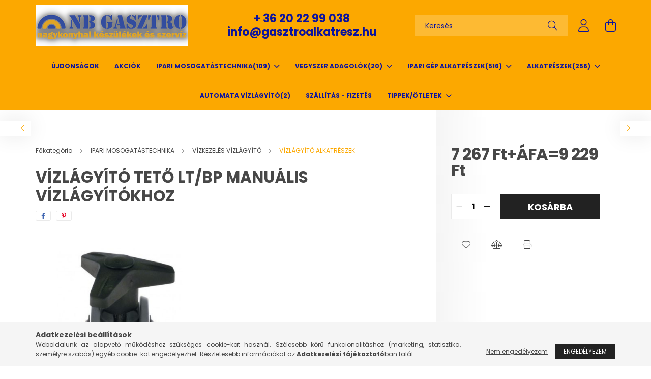

--- FILE ---
content_type: text/html; charset=UTF-8
request_url: https://nbgasztro.hu/spd/330805/Vizlagyito-teto-LT-BP-manualis-vizlagyitokhoz
body_size: 19502
content:
<!DOCTYPE html>
<html lang="hu">
<head>
    <meta charset="utf-8">
<meta name="description" content="Vízlágyító tető LT/BP manuális vízlágyítókhoz, NB Gasztro">
<meta name="robots" content="index, follow">
<meta http-equiv="X-UA-Compatible" content="IE=Edge">
<meta property="og:site_name" content="NB Gasztro" />
<meta property="og:title" content="Vízlágyító tető LT/BP manuális vízlágyítókhoz - NB Gasztro">
<meta property="og:description" content="Vízlágyító tető LT/BP manuális vízlágyítókhoz, NB Gasztro">
<meta property="og:type" content="product">
<meta property="og:url" content="https://nbgasztro.hu/spd/330805/Vizlagyito-teto-LT-BP-manualis-vizlagyitokhoz">
<meta property="og:image" content="https://nbgasztro.hu/img/32956/330805/330805.jpg">
<meta name="google-site-verification" content="XOadSyx3ihC4yp3Pzo-y9EfwmOIyu6HOW7yMC5OV6gE">
<meta name="theme-color" content="#1600bd">
<meta name="msapplication-TileColor" content="#1600bd">
<meta name="mobile-web-app-capable" content="yes">
<meta name="apple-mobile-web-app-capable" content="yes">
<meta name="MobileOptimized" content="320">
<meta name="HandheldFriendly" content="true">

<title>Vízlágyító tető LT/BP manuális vízlágyítókhoz - NB Gasztro</title>


<script>
var service_type="shop";
var shop_url_main="https://nbgasztro.hu";
var actual_lang="hu";
var money_len="0";
var money_thousend=" ";
var money_dec=",";
var shop_id=32956;
var unas_design_url="https:"+"/"+"/"+"nbgasztro.hu"+"/"+"!common_design"+"/"+"base"+"/"+"002103"+"/";
var unas_design_code='002103';
var unas_base_design_code='2100';
var unas_design_ver=4;
var unas_design_subver=4;
var unas_shop_url='https://nbgasztro.hu';
var responsive="yes";
var price_nullcut_disable=1;
var config_plus=new Array();
config_plus['cart_redirect']=1;
config_plus['money_type']='Ft';
config_plus['money_type_display']='Ft';
var lang_text=new Array();

var UNAS = UNAS || {};
UNAS.shop={"base_url":'https://nbgasztro.hu',"domain":'nbgasztro.hu',"username":'gasztroeszkozok.unas.hu',"id":32956,"lang":'hu',"currency_type":'Ft',"currency_code":'HUF',"currency_rate":'1',"currency_length":0,"base_currency_length":0,"canonical_url":'https://nbgasztro.hu/spd/330805/Vizlagyito-teto-LT-BP-manualis-vizlagyitokhoz'};
UNAS.design={"code":'002103',"page":'product_details'};
UNAS.api_auth="e148860ab4320e25588320d0010d478e";
UNAS.customer={"email":'',"id":0,"group_id":0,"without_registration":0};
UNAS.shop["category_id"]="244921";
UNAS.shop["sku"]="330805";
UNAS.shop["product_id"]="404030605";
UNAS.shop["only_private_customer_can_purchase"] = false;
 

UNAS.text = {
    "button_overlay_close": `Bezár`,
    "popup_window": `Felugró ablak`,
    "list": `lista`,
    "updating_in_progress": `frissítés folyamatban`,
    "updated": `frissítve`,
    "is_opened": `megnyitva`,
    "is_closed": `bezárva`,
    "deleted": `törölve`,
    "consent_granted": `hozzájárulás megadva`,
    "consent_rejected": `hozzájárulás elutasítva`,
    "field_is_incorrect": `mező hibás`,
    "error_title": `Hiba!`,
    "product_variants": `termék változatok`,
    "product_added_to_cart": `A termék a kosárba került`,
    "product_added_to_cart_with_qty_problem": `A termékből csak [qty_added_to_cart] [qty_unit] került kosárba`,
    "product_removed_from_cart": `A termék törölve a kosárból`,
    "reg_title_name": `Név`,
    "reg_title_company_name": `Cégnév`,
    "number_of_items_in_cart": `Kosárban lévő tételek száma`,
    "cart_is_empty": `A kosár üres`,
    "cart_updated": `A kosár frissült`
};


UNAS.text["delete_from_compare"]= `Törlés összehasonlításból`;
UNAS.text["comparison"]= `Összehasonlítás`;

UNAS.text["delete_from_favourites"]= `Törlés a kedvencek közül`;
UNAS.text["add_to_favourites"]= `Kedvencekhez`;






window.lazySizesConfig=window.lazySizesConfig || {};
window.lazySizesConfig.loadMode=1;
window.lazySizesConfig.loadHidden=false;

window.dataLayer = window.dataLayer || [];
function gtag(){dataLayer.push(arguments)};
gtag('js', new Date());
</script>

<script src="https://nbgasztro.hu/!common_packages/jquery/jquery-3.2.1.js?mod_time=1690980617"></script>
<script src="https://nbgasztro.hu/!common_packages/jquery/plugins/migrate/migrate.js?mod_time=1690980618"></script>
<script src="https://nbgasztro.hu/!common_packages/jquery/plugins/autocomplete/autocomplete.js?mod_time=1751445028"></script>
<script src="https://nbgasztro.hu/!common_packages/jquery/plugins/tools/overlay/overlay.js?mod_time=1759904162"></script>
<script src="https://nbgasztro.hu/!common_packages/jquery/plugins/tools/toolbox/toolbox.expose.js?mod_time=1725517055"></script>
<script src="https://nbgasztro.hu/!common_packages/jquery/plugins/lazysizes/lazysizes.min.js?mod_time=1690980618"></script>
<script src="https://nbgasztro.hu/!common_packages/jquery/plugins/lazysizes/plugins/bgset/ls.bgset.min.js?mod_time=1753261540"></script>
<script src="https://nbgasztro.hu/!common_packages/jquery/own/shop_common/exploded/common.js?mod_time=1764831094"></script>
<script src="https://nbgasztro.hu/!common_packages/jquery/own/shop_common/exploded/common_overlay.js?mod_time=1759904162"></script>
<script src="https://nbgasztro.hu/!common_packages/jquery/own/shop_common/exploded/common_shop_popup.js?mod_time=1759904162"></script>
<script src="https://nbgasztro.hu/!common_packages/jquery/own/shop_common/exploded/page_product_details.js?mod_time=1751445028"></script>
<script src="https://nbgasztro.hu/!common_packages/jquery/own/shop_common/exploded/function_favourites.js?mod_time=1725525526"></script>
<script src="https://nbgasztro.hu/!common_packages/jquery/own/shop_common/exploded/function_compare.js?mod_time=1751445028"></script>
<script src="https://nbgasztro.hu/!common_packages/jquery/own/shop_common/exploded/function_product_print.js?mod_time=1725525526"></script>
<script src="https://nbgasztro.hu/!common_packages/jquery/plugins/hoverintent/hoverintent.js?mod_time=1690980618"></script>
<script src="https://nbgasztro.hu/!common_packages/jquery/own/shop_tooltip/shop_tooltip.js?mod_time=1759904162"></script>
<script src="https://nbgasztro.hu/!common_packages/jquery/plugins/responsive_menu/responsive_menu-unas.js?mod_time=1690980618"></script>
<script src="https://nbgasztro.hu/!common_design/base/002100/main.js?mod_time=1759904162"></script>
<script src="https://nbgasztro.hu/!common_packages/jquery/plugins/flickity/v3/flickity.pkgd.min.js?mod_time=1759904162"></script>
<script src="https://nbgasztro.hu/!common_packages/jquery/plugins/toastr/toastr.min.js?mod_time=1690980618"></script>
<script src="https://nbgasztro.hu/!common_packages/jquery/plugins/tippy/popper-2.4.4.min.js?mod_time=1690980618"></script>
<script src="https://nbgasztro.hu/!common_packages/jquery/plugins/tippy/tippy-bundle.umd.min.js?mod_time=1690980618"></script>
<script src="https://nbgasztro.hu/!common_packages/jquery/plugins/photoswipe/photoswipe.min.js?mod_time=1690980618"></script>
<script src="https://nbgasztro.hu/!common_packages/jquery/plugins/photoswipe/photoswipe-ui-default.min.js?mod_time=1690980618"></script>

<link href="https://nbgasztro.hu/temp/shop_32956_234e99ee3b26d07fc08acc4f10b1e6d2.css?mod_time=1768913676" rel="stylesheet" type="text/css">

<link href="https://nbgasztro.hu/spd/330805/Vizlagyito-teto-LT-BP-manualis-vizlagyitokhoz" rel="canonical">
    <link id="favicon-32x32" rel="icon" type="image/png" href="https://nbgasztro.hu/!common_design/own/image/favicon_32x32.png" sizes="32x32">
    <link id="favicon-192x192" rel="icon" type="image/png" href="https://nbgasztro.hu/!common_design/own/image/favicon_192x192.png" sizes="192x192">
            <link rel="apple-touch-icon" href="https://nbgasztro.hu/!common_design/own/image/favicon_32x32.png" sizes="32x32">
        <link rel="apple-touch-icon" href="https://nbgasztro.hu/!common_design/own/image/favicon_192x192.png" sizes="192x192">
        <script>
        var google_consent=1;
    
        gtag('consent', 'default', {
           'ad_storage': 'denied',
           'ad_user_data': 'denied',
           'ad_personalization': 'denied',
           'analytics_storage': 'denied',
           'functionality_storage': 'denied',
           'personalization_storage': 'denied',
           'security_storage': 'granted'
        });

    
        gtag('consent', 'update', {
           'ad_storage': 'denied',
           'ad_user_data': 'denied',
           'ad_personalization': 'denied',
           'analytics_storage': 'denied',
           'functionality_storage': 'denied',
           'personalization_storage': 'denied',
           'security_storage': 'granted'
        });

        </script>
    	<script>
	/* <![CDATA[ */
	var omitformtags=["input", "textarea", "select"];
	omitformtags=omitformtags.join("|");
		
	function disableselect(e) {
		if (omitformtags.indexOf(e.target.tagName.toLowerCase())==-1) return false;
		if (omitformtags.indexOf(e.target.tagName.toLowerCase())==2) return false;
	}
		
	function reEnable() {
		return true;
	}
		
	if (typeof document.onselectstart!="undefined") {
		document.onselectstart=new Function ("return false");
	} else {
		document.onmousedown=disableselect;
		document.onmouseup=reEnable;
	}
	/* ]]> */
	</script>
	

    <meta content="width=device-width, initial-scale=1.0" name="viewport" />
    <link rel="preconnect" href="https://fonts.gstatic.com">
    <link rel="preload" href="https://fonts.googleapis.com/css2?family=Poppins:wght@400;700&display=swap" as="style" />
    <link rel="stylesheet" href="https://fonts.googleapis.com/css2?family=Poppins:wght@400;700&display=swap" media="print" onload="this.media='all'">
    <noscript>
        <link rel="stylesheet" href="https://fonts.googleapis.com/css2?family=Poppins:wght@400;700&display=swap" />
    </noscript>
    
    
    
    
    

    
    
    
            
        
        
        
        
        
    
    
</head>




<body class='design_ver4 design_subver1 design_subver2 design_subver3 design_subver4' id="ud_shop_artdet">
    <div id="fb-root"></div>
    <script>
        window.fbAsyncInit = function() {
            FB.init({
                xfbml            : true,
                version          : 'v22.0'
            });
        };
    </script>
    <script async defer crossorigin="anonymous" src="https://connect.facebook.net/hu_HU/sdk.js"></script>
    <div id="image_to_cart" style="display:none; position:absolute; z-index:100000;"></div>
<div class="overlay_common overlay_warning" id="overlay_cart_add"></div>
<script>$(document).ready(function(){ overlay_init("cart_add",{"onBeforeLoad":false}); });</script>
<div id="overlay_login_outer"></div>	
	<script>
	$(document).ready(function(){
	    var login_redir_init="";

		$("#overlay_login_outer").overlay({
			onBeforeLoad: function() {
                var login_redir_temp=login_redir_init;
                if (login_redir_act!="") {
                    login_redir_temp=login_redir_act;
                    login_redir_act="";
                }

									$.ajax({
						type: "GET",
						async: true,
						url: "https://nbgasztro.hu/shop_ajax/ajax_popup_login.php",
						data: {
							shop_id:"32956",
							lang_master:"hu",
                            login_redir:login_redir_temp,
							explicit:"ok",
							get_ajax:"1"
						},
						success: function(data){
							$("#overlay_login_outer").html(data);
							if (unas_design_ver >= 5) $("#overlay_login_outer").modal('show');
							$('#overlay_login1 input[name=shop_pass_login]').keypress(function(e) {
								var code = e.keyCode ? e.keyCode : e.which;
								if(code.toString() == 13) {		
									document.form_login_overlay.submit();		
								}	
							});	
						}
					});
								},
			top: 50,
			mask: {
	color: "#000000",
	loadSpeed: 200,
	maskId: "exposeMaskOverlay",
	opacity: 0.7
},
			closeOnClick: (config_plus['overlay_close_on_click_forced'] === 1),
			onClose: function(event, overlayIndex) {
				$("#login_redir").val("");
			},
			load: false
		});
		
			});
	function overlay_login() {
		$(document).ready(function(){
			$("#overlay_login_outer").overlay().load();
		});
	}
	function overlay_login_remind() {
        if (unas_design_ver >= 5) {
            $("#overlay_remind").overlay().load();
        } else {
            $(document).ready(function () {
                $("#overlay_login_outer").overlay().close();
                setTimeout('$("#overlay_remind").overlay().load();', 250);
            });
        }
	}

    var login_redir_act="";
    function overlay_login_redir(redir) {
        login_redir_act=redir;
        $("#overlay_login_outer").overlay().load();
    }
	</script>  
	<div class="overlay_common overlay_info" id="overlay_remind"></div>
<script>$(document).ready(function(){ overlay_init("remind",[]); });</script>

	<script>
    	function overlay_login_error_remind() {
		$(document).ready(function(){
			load_login=0;
			$("#overlay_error").overlay().close();
			setTimeout('$("#overlay_remind").overlay().load();', 250);	
		});
	}
	</script>  
	<div class="overlay_common overlay_info" id="overlay_newsletter"></div>
<script>$(document).ready(function(){ overlay_init("newsletter",[]); });</script>

<script>
function overlay_newsletter() {
    $(document).ready(function(){
        $("#overlay_newsletter").overlay().load();
    });
}
</script>
<div class="overlay_common overlay_error" id="overlay_script"></div>
<script>$(document).ready(function(){ overlay_init("script",[]); });</script>
    <script>
    $(document).ready(function() {
        $.ajax({
            type: "GET",
            url: "https://nbgasztro.hu/shop_ajax/ajax_stat.php",
            data: {master_shop_id:"32956",get_ajax:"1"}
        });
    });
    </script>
    

<div id="container" class="no-slideshow  page_shop_artdet_330805 filter-not-exists">
            <header class="header position-relative">
            
            <div class="header-inner">
                <div class="header-container container">
                    <div class="row gutters-5 flex-nowrap justify-content-center align-items-center">
                            <div id="header_logo_img" class="js-element logo col-auto flex-shrink-1 order-2 order-xl-1" data-element-name="header_logo">
        <div class="header_logo-img-container">
            <div class="header_logo-img-wrapper">
                                                            <a href="https://nbgasztro.hu/">                        <picture>
                                                                                    <img                                  width="300" height="80"
                                                                  src="https://nbgasztro.hu/!common_design/custom/gasztroeszkozok.unas.hu/element/layout_hu_header_logo-300x80_1_default.png?time=1700846845"
                                 srcset="https://nbgasztro.hu/!common_design/custom/gasztroeszkozok.unas.hu/element/layout_hu_header_logo-300x80_1_default.png?time=1700846845 1x"
                                 alt="NB Gasztro"/>
                        </picture>
                        </a>                                                </div>
        </div>
    </div>


                        <div class="header__left col-auto col-xl order-1 order-xl-2">
                            <div class="d-flex align-items-center justify-content-center">
                                <button type="button" class="hamburger__btn js-hamburger-btn dropdown--btn d-xl-none" id="hamburger__btn" aria-label="hamburger button" data-btn-for=".hamburger__dropdown">
                                    <span class="hamburger__btn-icon icon--hamburger"></span>
                                </button>
                                    <div class="js-element header_text_section_2 d-none d-xl-block" data-element-name="header_text_section_2">
        <div class="element__content ">
                            <div class="element__html slide-1"><p style="text-align: center;"><strong><span style="font-size: 22px;">+ 36 20 22 99 038</span></strong></p>
<p style="text-align: center;"><strong><span style="font-size: 22px;">info@gasztroalkatresz.hu</span></strong></p></div>
                    </div>
    </div>

                            </div>
                        </div>

                        <div class="header__right col col-xl-auto order-3 py-3 py-lg-5">
                            <div class="d-flex align-items-center justify-content-end">
                                
                                
                                <div class="search-open-btn d-block d-lg-none icon--search text-center" onclick="toggleSearch();"></div>
                                <div class="search__container">
                                    <div class="search-box position-relative ml-auto container px-0 browser-is-chrome" id="box_search_content">
    <form name="form_include_search" id="form_include_search" action="https://nbgasztro.hu/shop_search.php" method="get">
        <div class="box-search-group mb-0">
            <input data-stay-visible-breakpoint="992" name="search" id="box_search_input" value=""
                   aria-label="Keresés" pattern=".{3,100}" title="Hosszabb kereső kifejezést írjon be!" placeholder="Keresés"
                   type="text" maxlength="100" class="ac_input form-control js-search-input" autocomplete="off" required            >
            <div class="search-box__search-btn-outer input-group-append" title="Keresés">
                <button class="search-btn" aria-label="Keresés">
                    <span class="search-btn-icon icon--search"></span>
                </button>
            </div>
            <div class="search__loading">
                <div class="loading-spinner--small"></div>
            </div>
        </div>
        <div class="search-box__mask"></div>
    </form>
    <div class="ac_results"></div>
</div>
<script>
    $(document).ready(function(){
        $(document).on('smartSearchInputLoseFocus', function(){
            if ($('.js-search-smart-autocomplete').length>0) {
                setTimeout(function(){
                    let height = $(window).height() - ($('.js-search-smart-autocomplete').offset().top - $(window).scrollTop()) - 20;
                    $('.search-smart-autocomplete').css('max-height', height + 'px');
                }, 300);
            }
        });
    });
</script>



                                </div>
                                <div class="profil__container">
                                                <div class="profile">
            <button type="button" class="profile__btn js-profile-btn dropdown--btn" id="profile__btn" data-orders="https://nbgasztro.hu/shop_order_track.php" aria-label="profile button" data-btn-for=".profile__dropdown">
                <span class="profile__btn-icon icon--head"></span>
            </button>
        </div>
    
                                </div>
                                <div class="cart-box__container pr-3 pr-xl-0">
                                    <button class="cart-box__btn dropdown--btn" aria-label="cart button" type="button" data-btn-for=".cart-box__dropdown">
                                        <span class="cart-box__btn-icon icon--cart">
                                                <span id='box_cart_content' class='cart-box'>            </span>
                                        </span>
                                    </button>
                                </div>
                            </div>
                        </div>
                    </div>
                </div>
            </div>
                            <div class="header-menus d-none d-xl-block">
                    <div class="container text-center position-relative">
                        <ul class="main-menus d-none d-lg-flex justify-content-center text-left js-main-menus-content cat-menus level-0 plus-menus level-0" data-level="0">
                                <li class='cat-menu  is-spec-item js-cat-menu-new' data-id="new">

        <span class="cat-menu__name font-weight-bold">
                            <a class='cat-menu__link font-weight-bold' href='https://nbgasztro.hu/shop_artspec.php?artspec=2' >
                            Újdonságok            </a>
        </span>

            </li>
    <li class='cat-menu  is-spec-item js-cat-menu-akcio' data-id="akcio">

        <span class="cat-menu__name font-weight-bold">
                            <a class='cat-menu__link font-weight-bold' href='https://nbgasztro.hu/shop_artspec.php?artspec=1' >
                            Akciók            </a>
        </span>

            </li>
    <li class='cat-menu  has-child js-cat-menu-622875' data-id="622875">

        <span class="cat-menu__name font-weight-bold">
                            <a class='cat-menu__link font-weight-bold' href='https://nbgasztro.hu/sct/622875/IPARI-MOSOGATASTECHNIKA' >
                            IPARI MOSOGATÁSTECHNIKA<span class="cat-menu__count round-bracket-around">109</span>            </a>
        </span>

        			    <div class="cat-menu__sublist js-sublist level-1 ">
        <div class="sublist-inner js-sublist-inner ps__child--consume">
            <div class="cat-menu__sublist-inner d-flex">
                <div class="flex-grow-1">
                    <ul class="cat-menus level-1 row" data-level="cat-level-1">
                                                    <li class="col-2 mb-5 cat-menu has-child js-cat-menu-749457" data-id="749457">
                                <span class="cat-menu__name text-uppercase font-weight-bold" >
                                    <a class="cat-menu__link" href="https://nbgasztro.hu/ipari-poharmosogatogepek" >
                                    IPARI POHÁRMOSOGATÓGÉPEK
                                        <span class="cat-menu__count round-bracket-around">7</span>                                    </a>
                                </span>
                                                                        <div class="cat-menu__list level-2">
        <ul class="cat-menus level-2" data-level="cat-level-2">
                            <li class="cat-menu js-cat-menu-815268" data-id="815268">
                    <span class="cat-menu__name" >
                        <a class="cat-menu__link" href="https://nbgasztro.hu/ipari-poharmosogatogepek-40x40cm-kosarral" >                        40 X 40 CM KOSARÚ
                            <span class="cat-menu__count round-bracket-around">4</span>                        </a>                    </span>
                                    </li>
                            <li class="cat-menu js-cat-menu-125616" data-id="125616">
                    <span class="cat-menu__name" >
                        <a class="cat-menu__link" href="https://nbgasztro.hu/ipari-poharmosogatogepek-35x35cm-kosarral" >                        35 X 35 CM KOSARÚ
                            <span class="cat-menu__count round-bracket-around">3</span>                        </a>                    </span>
                                    </li>
                                </ul>
    </div>


                                                            </li>
                                                    <li class="col-2 mb-5 cat-menu js-cat-menu-745314" data-id="745314">
                                <span class="cat-menu__name text-uppercase font-weight-bold" >
                                    <a class="cat-menu__link" href="https://nbgasztro.hu/spl/745314/IPARI-TANYER-ES-POHARMOSOGATOGEPEK" >
                                    IPARI TÁNYÉR- ÉS POHÁRMOSOGATÓGÉPEK
                                        <span class="cat-menu__count round-bracket-around">4</span>                                    </a>
                                </span>
                                                            </li>
                                                    <li class="col-2 mb-5 cat-menu js-cat-menu-593513" data-id="593513">
                                <span class="cat-menu__name text-uppercase font-weight-bold" >
                                    <a class="cat-menu__link" href="https://nbgasztro.hu/spl/593513/KALAPOS-MOSOGATOGEPEK" >
                                    KALAPOS MOSOGATÓGÉPEK
                                        <span class="cat-menu__count round-bracket-around">2</span>                                    </a>
                                </span>
                                                            </li>
                                                    <li class="col-2 mb-5 cat-menu js-cat-menu-850344" data-id="850344">
                                <span class="cat-menu__name text-uppercase font-weight-bold" >
                                    <a class="cat-menu__link" href="https://nbgasztro.hu/spl/850344/LADA-ES-FEKETEEDENY-MOSOGATOGEP" >
                                    LÁDA- ÉS FEKETEEDÉNY MOSOGATÓGÉP
                                        <span class="cat-menu__count round-bracket-around">3</span>                                    </a>
                                </span>
                                                            </li>
                                                    <li class="col-2 mb-5 cat-menu js-cat-menu-293261" data-id="293261">
                                <span class="cat-menu__name text-uppercase font-weight-bold" >
                                    <a class="cat-menu__link" href="https://nbgasztro.hu/ipari-mosogatogepek-50x60cm-kosarral" >
                                    50 X 60 CM KOSARÚ MOSOGATÓGÉP
                                        <span class="cat-menu__count round-bracket-around">2</span>                                    </a>
                                </span>
                                                            </li>
                                                    <li class="col-2 mb-5 cat-menu js-cat-menu-219095" data-id="219095">
                                <span class="cat-menu__name text-uppercase font-weight-bold" >
                                    <a class="cat-menu__link" href="https://nbgasztro.hu/spl/219095/IPARI-TALCAMOSOGATOGEP" >
                                    IPARI TÁLCAMOSOGATÓGÉP
                                        <span class="cat-menu__count round-bracket-around">2</span>                                    </a>
                                </span>
                                                            </li>
                                                    <li class="col-2 mb-5 cat-menu js-cat-menu-729409" data-id="729409">
                                <span class="cat-menu__name text-uppercase font-weight-bold" >
                                    <a class="cat-menu__link" href="https://nbgasztro.hu/spl/729409/IPARI-MOSOGATOGEP-BEEPITETT-VIZLAGYITOVAL" >
                                    IPARI MOSOGATÓGÉP BEÉPÍTETT VÍZLÁGYÍTÓVAL
                                        <span class="cat-menu__count round-bracket-around">2</span>                                    </a>
                                </span>
                                                            </li>
                                                    <li class="col-2 mb-5 cat-menu js-cat-menu-861380" data-id="861380">
                                <span class="cat-menu__name text-uppercase font-weight-bold" >
                                    <a class="cat-menu__link" href="https://nbgasztro.hu/spl/861380/FRISSVIZES-IPARI-MOSOGATOGEP" >
                                    FRISSVÍZES IPARI MOSOGATÓGÉP
                                        <span class="cat-menu__count round-bracket-around">2</span>                                    </a>
                                </span>
                                                            </li>
                                                    <li class="col-2 mb-5 cat-menu has-child js-cat-menu-658358" data-id="658358">
                                <span class="cat-menu__name text-uppercase font-weight-bold" >
                                    <a class="cat-menu__link" href="https://nbgasztro.hu/sct/658358/VIZKEZELES-VIZLAGYITO" >
                                    VÍZKEZELÉS VÍZLÁGYÍTÓ
                                        <span class="cat-menu__count round-bracket-around">17</span>                                    </a>
                                </span>
                                                                        <div class="cat-menu__list level-2">
        <ul class="cat-menus level-2" data-level="cat-level-2">
                            <li class="cat-menu js-cat-menu-317791" data-id="317791">
                    <span class="cat-menu__name" >
                        <a class="cat-menu__link" href="https://nbgasztro.hu/manualis-vizlagyitok" >                        MANUÁLIS VÍZLÁGYÍTÓ
                            <span class="cat-menu__count round-bracket-around">4</span>                        </a>                    </span>
                                    </li>
                            <li class="cat-menu js-cat-menu-244921" data-id="244921">
                    <span class="cat-menu__name" >
                        <a class="cat-menu__link" href="https://nbgasztro.hu/spl/244921/VIZLAGYITO-ALKATRESZEK" >                        VÍZLÁGYÍTÓ ALKATRÉSZEK
                            <span class="cat-menu__count round-bracket-around">13</span>                        </a>                    </span>
                                    </li>
                                </ul>
    </div>


                                                            </li>
                                                    <li class="col-2 mb-5 cat-menu has-child js-cat-menu-320095" data-id="320095">
                                <span class="cat-menu__name text-uppercase font-weight-bold" >
                                    <a class="cat-menu__link" href="https://nbgasztro.hu/sct/320095/IPARI-MOSOGATOKOSAR" >
                                    IPARI MOSOGATÓKOSÁR
                                        <span class="cat-menu__count round-bracket-around">48</span>                                    </a>
                                </span>
                                                                        <div class="cat-menu__list level-2">
        <ul class="cat-menus level-2" data-level="cat-level-2">
                            <li class="cat-menu js-cat-menu-348856" data-id="348856">
                    <span class="cat-menu__name" >
                        <a class="cat-menu__link" href="https://nbgasztro.hu/ipari-mosogatokosarak-50x50cm" >                        50x50 cm mosogatókosarak
                            <span class="cat-menu__count round-bracket-around">8</span>                        </a>                    </span>
                                    </li>
                            <li class="cat-menu js-cat-menu-133026" data-id="133026">
                    <span class="cat-menu__name" >
                        <a class="cat-menu__link" href="https://nbgasztro.hu/45x45cm-ipari-mosogatokosarak" >                        45x45 cm mosogatókosarak
                            <span class="cat-menu__count round-bracket-around">2</span>                        </a>                    </span>
                                    </li>
                            <li class="cat-menu js-cat-menu-488597" data-id="488597">
                    <span class="cat-menu__name" >
                        <a class="cat-menu__link" href="https://nbgasztro.hu/ipari-mosogatokosarak-40x40cm" >                        40x40 cm mosogatókosarak
                            <span class="cat-menu__count round-bracket-around">4</span>                        </a>                    </span>
                                    </li>
                            <li class="cat-menu js-cat-menu-189625" data-id="189625">
                    <span class="cat-menu__name" >
                        <a class="cat-menu__link" href="https://nbgasztro.hu/ipari-mosogatokosarak-38x38cm" >                        38x38 cm mosogatókosarak
                            <span class="cat-menu__count round-bracket-around">5</span>                        </a>                    </span>
                                    </li>
                            <li class="cat-menu js-cat-menu-218281" data-id="218281">
                    <span class="cat-menu__name" >
                        <a class="cat-menu__link" href="https://nbgasztro.hu/ipari-mosogatokosarak-35x35cm" >                        35x35 cm mosogatókosarak
                            <span class="cat-menu__count round-bracket-around">6</span>                        </a>                    </span>
                                    </li>
                            <li class="cat-menu js-cat-menu-307373" data-id="307373">
                    <span class="cat-menu__name" >
                        <a class="cat-menu__link" href="https://nbgasztro.hu/ipari-evoeszkoz-mosogatokosarak" >                        Evőeszköztartó kosár
                            <span class="cat-menu__count round-bracket-around">4</span>                        </a>                    </span>
                                    </li>
                            <li class="cat-menu js-cat-menu-517309" data-id="517309">
                    <span class="cat-menu__name" >
                        <a class="cat-menu__link" href="https://nbgasztro.hu/ipari-mosogatokosar-betetek-kiegeszitok" >                        Mosogatókosár betétek
                            <span class="cat-menu__count round-bracket-around">7</span>                        </a>                    </span>
                                    </li>
                                        <li class="cat-menu">
                    <a class="cat-menu__link cat-menu__all-cat font-s icon--a-chevron-right" href="https://nbgasztro.hu/sct/320095/IPARI-MOSOGATOKOSAR">További kategóriák</a>
                </li>
                    </ul>
    </div>


                                                            </li>
                                                    <li class="col-2 mb-5 cat-menu has-child js-cat-menu-949079" data-id="949079">
                                <span class="cat-menu__name text-uppercase font-weight-bold" >
                                    <a class="cat-menu__link" href="https://nbgasztro.hu/sct/949079/VEGYSZER-ADAGOLOK" >
                                    VEGYSZER ADAGOLÓK
                                        <span class="cat-menu__count round-bracket-around">20</span>                                    </a>
                                </span>
                                                                        <div class="cat-menu__list level-2">
        <ul class="cat-menus level-2" data-level="cat-level-2">
                            <li class="cat-menu js-cat-menu-508968" data-id="508968">
                    <span class="cat-menu__name" >
                        <a class="cat-menu__link" href="https://nbgasztro.hu/spl/508968/OBLITOSZER-ADAGOLOK" >                        ÖBLÍTŐSZER ADAGOLÓK
                            <span class="cat-menu__count round-bracket-around">3</span>                        </a>                    </span>
                                    </li>
                            <li class="cat-menu js-cat-menu-349095" data-id="349095">
                    <span class="cat-menu__name" >
                        <a class="cat-menu__link" href="https://nbgasztro.hu/spl/349095/MOSOSZER-ADAGOLOK" >                        MOSÓSZER ADAGOLÓK
                            <span class="cat-menu__count round-bracket-around">4</span>                        </a>                    </span>
                                    </li>
                            <li class="cat-menu js-cat-menu-606132" data-id="606132">
                    <span class="cat-menu__name" >
                        <a class="cat-menu__link" href="https://nbgasztro.hu/spl/606132/VEGYSZER-ADAGOLO-TARTOZEKOK-ALKATRESZEK" >                        VEGYSZER ADAGOLÓ TARTOZÉKOK, ALKATRÉSZEK
                            <span class="cat-menu__count round-bracket-around">13</span>                        </a>                    </span>
                                    </li>
                                </ul>
    </div>


                                                            </li>
                                            </ul>
                </div>
                            </div>
        </div>
    </div>


            </li>
    <li class='cat-menu  has-child js-cat-menu-353985' data-id="353985">

        <span class="cat-menu__name font-weight-bold">
                            <a class='cat-menu__link font-weight-bold' href='https://nbgasztro.hu/VEGYSZER-ADAGOLOK' >
                            VEGYSZER ADAGOLÓK<span class="cat-menu__count round-bracket-around">20</span>            </a>
        </span>

        			    <div class="cat-menu__sublist js-sublist level-1 ">
        <div class="sublist-inner js-sublist-inner ps__child--consume">
            <div class="cat-menu__sublist-inner d-flex">
                <div class="flex-grow-1">
                    <ul class="cat-menus level-1 row" data-level="cat-level-1">
                                                    <li class="col-2 mb-5 cat-menu js-cat-menu-967578" data-id="967578">
                                <span class="cat-menu__name text-uppercase font-weight-bold" >
                                    <a class="cat-menu__link" href="https://nbgasztro.hu/Vegyszer-adagolo-keszulekek" >
                                    Mosószer adagolók
                                        <span class="cat-menu__count round-bracket-around">4</span>                                    </a>
                                </span>
                                                            </li>
                                                    <li class="col-2 mb-5 cat-menu js-cat-menu-900747" data-id="900747">
                                <span class="cat-menu__name text-uppercase font-weight-bold" >
                                    <a class="cat-menu__link" href="https://nbgasztro.hu/Oblitoszer-adagolok" >
                                    Öblítőszer adagolók
                                        <span class="cat-menu__count round-bracket-around">4</span>                                    </a>
                                </span>
                                                            </li>
                                                    <li class="col-2 mb-5 cat-menu js-cat-menu-534336" data-id="534336">
                                <span class="cat-menu__name text-uppercase font-weight-bold" >
                                    <a class="cat-menu__link" href="https://nbgasztro.hu/Vegyszer-adagolo-tartozekai-alkatreszei" >
                                    Vegyszer adagoló tartozékai / alkatrészei
                                        <span class="cat-menu__count round-bracket-around">12</span>                                    </a>
                                </span>
                                                            </li>
                                            </ul>
                </div>
                            </div>
        </div>
    </div>


            </li>
    <li class='cat-menu  has-child js-cat-menu-714083' data-id="714083">

        <span class="cat-menu__name font-weight-bold">
                            <a class='cat-menu__link font-weight-bold' href='https://nbgasztro.hu/sct/714083/IPARI-GEP-ALKATRESZEK' >
                            IPARI GÉP ALKATRÉSZEK<span class="cat-menu__count round-bracket-around">516</span>            </a>
        </span>

        			    <div class="cat-menu__sublist js-sublist level-1 ">
        <div class="sublist-inner js-sublist-inner ps__child--consume">
            <div class="cat-menu__sublist-inner d-flex">
                <div class="flex-grow-1">
                    <ul class="cat-menus level-1 row" data-level="cat-level-1">
                                                    <li class="col-2 mb-5 cat-menu has-child js-cat-menu-265601" data-id="265601">
                                <span class="cat-menu__name text-uppercase font-weight-bold" >
                                    <a class="cat-menu__link" href="https://nbgasztro.hu/sct/265601/IPARI-MOSOGATOGEP-ALKATRESZEK" >
                                    IPARI MOSOGATÓGÉP ALKATRÉSZEK
                                        <span class="cat-menu__count round-bracket-around">499</span>                                    </a>
                                </span>
                                                                        <div class="cat-menu__list level-2">
        <ul class="cat-menus level-2" data-level="cat-level-2">
                            <li class="cat-menu js-cat-menu-794883" data-id="794883">
                    <span class="cat-menu__name" >
                        <a class="cat-menu__link" href="https://nbgasztro.hu/sct/794883/GYARTOK" >                        GYÁRTÓK
                            <span class="cat-menu__count round-bracket-around">58</span>                        </a>                    </span>
                                    </li>
                            <li class="cat-menu js-cat-menu-962732" data-id="962732">
                    <span class="cat-menu__name" >
                        <a class="cat-menu__link" href="https://nbgasztro.hu/MODEL-TIPUS-SZERINTI-CSOPORTOSITAS" >                        MODEL / TÍPUS
                            <span class="cat-menu__count round-bracket-around">386</span>                        </a>                    </span>
                                    </li>
                            <li class="cat-menu js-cat-menu-172333" data-id="172333">
                    <span class="cat-menu__name" >
                        <a class="cat-menu__link" href="https://nbgasztro.hu/sct/172333/ALKATRESZEK" >                        ALKATRÉSZEK
                            <span class="cat-menu__count round-bracket-around">55</span>                        </a>                    </span>
                                    </li>
                                </ul>
    </div>


                                                            </li>
                                                    <li class="col-2 mb-5 cat-menu has-child js-cat-menu-766240" data-id="766240">
                                <span class="cat-menu__name text-uppercase font-weight-bold" >
                                    <a class="cat-menu__link" href="https://nbgasztro.hu/KAVEGEP-alkatreszek" >
                                    KÁVÉGÉP ALKATRÉSZEK
                                        <span class="cat-menu__count round-bracket-around">17</span>                                    </a>
                                </span>
                                                                        <div class="cat-menu__list level-2">
        <ul class="cat-menus level-2" data-level="cat-level-2">
                            <li class="cat-menu js-cat-menu-366963" data-id="366963">
                    <span class="cat-menu__name" >
                        <a class="cat-menu__link" href="https://nbgasztro.hu/ASTORIA" >                        ASTORIA
                            <span class="cat-menu__count round-bracket-around">17</span>                        </a>                    </span>
                                    </li>
                                </ul>
    </div>


                                                            </li>
                                            </ul>
                </div>
                            </div>
        </div>
    </div>


            </li>
    <li class='cat-menu  has-child js-cat-menu-953073' data-id="953073">

        <span class="cat-menu__name font-weight-bold">
                            <a class='cat-menu__link font-weight-bold' href='https://nbgasztro.hu/ALKATRESZEK' >
                            ALKATRÉSZEK<span class="cat-menu__count round-bracket-around">256</span>            </a>
        </span>

        			    <div class="cat-menu__sublist js-sublist level-1 ">
        <div class="sublist-inner js-sublist-inner ps__child--consume">
            <div class="cat-menu__sublist-inner d-flex">
                <div class="flex-grow-1">
                    <ul class="cat-menus level-1 row" data-level="cat-level-1">
                                                    <li class="col-2 mb-5 cat-menu has-child js-cat-menu-122639" data-id="122639">
                                <span class="cat-menu__name text-uppercase font-weight-bold" >
                                    <a class="cat-menu__link" href="https://nbgasztro.hu/BILLENO-KAPCSOLOK" >
                                    BILLENŐKAPCSOLÓK
                                        <span class="cat-menu__count round-bracket-around">54</span>                                    </a>
                                </span>
                                                                        <div class="cat-menu__list level-2">
        <ul class="cat-menus level-2" data-level="cat-level-2">
                            <li class="cat-menu js-cat-menu-421134" data-id="421134">
                    <span class="cat-menu__name" >
                        <a class="cat-menu__link" href="https://nbgasztro.hu/billenokapcsolo-19-X-13-mm" >                        19 X 13 mm
                            <span class="cat-menu__count round-bracket-around">5</span>                        </a>                    </span>
                                    </li>
                            <li class="cat-menu js-cat-menu-225827" data-id="225827">
                    <span class="cat-menu__name" >
                        <a class="cat-menu__link" href="https://nbgasztro.hu/billenokapcsolo-19-X-22-mm" >                        19 X 22 mm
                            <span class="cat-menu__count round-bracket-around">4</span>                        </a>                    </span>
                                    </li>
                            <li class="cat-menu js-cat-menu-795897" data-id="795897">
                    <span class="cat-menu__name" >
                        <a class="cat-menu__link" href="https://nbgasztro.hu/billenokapcsolo-278-X-25-mm" >                        27,8 X 25 mm
                            <span class="cat-menu__count round-bracket-around">9</span>                        </a>                    </span>
                                    </li>
                            <li class="cat-menu js-cat-menu-623686" data-id="623686">
                    <span class="cat-menu__name" >
                        <a class="cat-menu__link" href="https://nbgasztro.hu/billenokapcsolo-255-X-25-mm" >                        25,5 X 25 mm
                            <span class="cat-menu__count round-bracket-around">4</span>                        </a>                    </span>
                                    </li>
                            <li class="cat-menu js-cat-menu-838391" data-id="838391">
                    <span class="cat-menu__name" >
                        <a class="cat-menu__link" href="https://nbgasztro.hu/billenokapcsolo-28-X-135-mm" >                        28 X 13,5 mm
                            <span class="cat-menu__count round-bracket-around">8</span>                        </a>                    </span>
                                    </li>
                            <li class="cat-menu js-cat-menu-363016" data-id="363016">
                    <span class="cat-menu__name" >
                        <a class="cat-menu__link" href="https://nbgasztro.hu/billenokapcsolo-28-X-22-mm" >                        28 X 22 mm
                            <span class="cat-menu__count round-bracket-around">5</span>                        </a>                    </span>
                                    </li>
                            <li class="cat-menu js-cat-menu-629937" data-id="629937">
                    <span class="cat-menu__name" >
                        <a class="cat-menu__link" href="https://nbgasztro.hu/billenokapcsolo-30-X-11-mm" >                        30 X 11 mm
                            <span class="cat-menu__count round-bracket-around">19</span>                        </a>                    </span>
                                    </li>
                                </ul>
    </div>


                                                            </li>
                                                    <li class="col-2 mb-5 cat-menu has-child js-cat-menu-148661" data-id="148661">
                                <span class="cat-menu__name text-uppercase font-weight-bold" >
                                    <a class="cat-menu__link" href="https://nbgasztro.hu/Lefolyotomlok-leeresztocsovek-kifolyocsovek" >
                                    LEFOLYÓTÖMLŐK
                                        <span class="cat-menu__count round-bracket-around">34</span>                                    </a>
                                </span>
                                                                        <div class="cat-menu__list level-2">
        <ul class="cat-menus level-2" data-level="cat-level-2">
                            <li class="cat-menu js-cat-menu-421839" data-id="421839">
                    <span class="cat-menu__name" >
                        <a class="cat-menu__link" href="https://nbgasztro.hu/Egyenes-Egyenes" >                        Egyenes - Egyenes
                            <span class="cat-menu__count round-bracket-around">16</span>                        </a>                    </span>
                                    </li>
                            <li class="cat-menu js-cat-menu-675488" data-id="675488">
                    <span class="cat-menu__name" >
                        <a class="cat-menu__link" href="https://nbgasztro.hu/Egyenes-Hajlitott" >                        Egyenes - Hajlított
                            <span class="cat-menu__count round-bracket-around">18</span>                        </a>                    </span>
                                    </li>
                                </ul>
    </div>


                                                            </li>
                                                    <li class="col-2 mb-5 cat-menu has-child js-cat-menu-506121" data-id="506121">
                                <span class="cat-menu__name text-uppercase font-weight-bold" >
                                    <a class="cat-menu__link" href="https://nbgasztro.hu/KOSARAK" >
                                    KOSARAK
                                        <span class="cat-menu__count round-bracket-around">54</span>                                    </a>
                                </span>
                                                                        <div class="cat-menu__list level-2">
        <ul class="cat-menus level-2" data-level="cat-level-2">
                            <li class="cat-menu js-cat-menu-434191" data-id="434191">
                    <span class="cat-menu__name" >
                        <a class="cat-menu__link" href="https://nbgasztro.hu/Tesztakosar" >                        TÉSZTAKOSÁR
                            <span class="cat-menu__count round-bracket-around">22</span>                        </a>                    </span>
                                    </li>
                            <li class="cat-menu js-cat-menu-510009" data-id="510009">
                    <span class="cat-menu__name" >
                        <a class="cat-menu__link" href="https://nbgasztro.hu/FRITOZ-KOSARAK" >                        FRITŐZKOSARAK
                            <span class="cat-menu__count round-bracket-around">32</span>                        </a>                    </span>
                                    </li>
                                </ul>
    </div>


                                                            </li>
                                                    <li class="col-2 mb-5 cat-menu has-child js-cat-menu-970984" data-id="970984">
                                <span class="cat-menu__name text-uppercase font-weight-bold" >
                                    <a class="cat-menu__link" href="https://nbgasztro.hu/termosztatok" >
                                    TERMOSZTÁTOK
                                        <span class="cat-menu__count round-bracket-around">45</span>                                    </a>
                                </span>
                                                                        <div class="cat-menu__list level-2">
        <ul class="cat-menus level-2" data-level="cat-level-2">
                            <li class="cat-menu js-cat-menu-136766" data-id="136766">
                    <span class="cat-menu__name" >
                        <a class="cat-menu__link" href="https://nbgasztro.hu/szabalyzotermosztatok-hofokszabalyzo" >                        SZABÁLYZÓ TERMOSZTÁTOK
                            <span class="cat-menu__count round-bracket-around">24</span>                        </a>                    </span>
                                    </li>
                            <li class="cat-menu js-cat-menu-242418" data-id="242418">
                    <span class="cat-menu__name" >
                        <a class="cat-menu__link" href="https://nbgasztro.hu/korlatozotermosztatok" >                        KORLÁTOZÓ TERMOSZTÁTOK
                            <span class="cat-menu__count round-bracket-around">21</span>                        </a>                    </span>
                                    </li>
                                </ul>
    </div>


                                                            </li>
                                                    <li class="col-2 mb-5 cat-menu js-cat-menu-818143" data-id="818143">
                                <span class="cat-menu__name text-uppercase font-weight-bold" >
                                    <a class="cat-menu__link" href="https://nbgasztro.hu/bilincs-szorito" >
                                    BILINCSEK
                                        <span class="cat-menu__count round-bracket-around">4</span>                                    </a>
                                </span>
                                                            </li>
                                                    <li class="col-2 mb-5 cat-menu js-cat-menu-418851" data-id="418851">
                                <span class="cat-menu__name text-uppercase font-weight-bold" >
                                    <a class="cat-menu__link" href="https://nbgasztro.hu/NYOMASKAPCSOLOK" >
                                    NYOMÁSKAPCSOLÓK
                                        <span class="cat-menu__count round-bracket-around">53</span>                                    </a>
                                </span>
                                                            </li>
                                                    <li class="col-2 mb-5 cat-menu js-cat-menu-412816" data-id="412816">
                                <span class="cat-menu__name text-uppercase font-weight-bold" >
                                    <a class="cat-menu__link" href="https://nbgasztro.hu/SORKAPOCS" >
                                    SORKAPOCS
                                        <span class="cat-menu__count round-bracket-around">1</span>                                    </a>
                                </span>
                                                            </li>
                                                    <li class="col-2 mb-5 cat-menu js-cat-menu-957084" data-id="957084">
                                <span class="cat-menu__name text-uppercase font-weight-bold" >
                                    <a class="cat-menu__link" href="https://nbgasztro.hu/Toldok-idomok" >
                                    Toldók, idomok
                                        <span class="cat-menu__count round-bracket-around">3</span>                                    </a>
                                </span>
                                                            </li>
                                                    <li class="col-2 mb-5 cat-menu js-cat-menu-170284" data-id="170284">
                                <span class="cat-menu__name text-uppercase font-weight-bold" >
                                    <a class="cat-menu__link" href="https://nbgasztro.hu/Csovek" >
                                    Csövek
                                        <span class="cat-menu__count round-bracket-around">2</span>                                    </a>
                                </span>
                                                            </li>
                                                    <li class="col-2 mb-5 cat-menu js-cat-menu-354412" data-id="354412">
                                <span class="cat-menu__name text-uppercase font-weight-bold" >
                                    <a class="cat-menu__link" href="https://nbgasztro.hu/Vizszelepek" >
                                    Vízszelepek
                                        <span class="cat-menu__count round-bracket-around">1</span>                                    </a>
                                </span>
                                                            </li>
                                                    <li class="col-2 mb-5 cat-menu js-cat-menu-221338" data-id="221338">
                                <span class="cat-menu__name text-uppercase font-weight-bold" >
                                    <a class="cat-menu__link" href="https://nbgasztro.hu/SZIVATTYUK" >
                                    SZIVATTYÚK
                                        <span class="cat-menu__count round-bracket-around">4</span>                                    </a>
                                </span>
                                                            </li>
                                                    <li class="col-2 mb-5 cat-menu js-cat-menu-178700" data-id="178700">
                                <span class="cat-menu__name text-uppercase font-weight-bold" >
                                    <a class="cat-menu__link" href="https://nbgasztro.hu/Szurok" >
                                    Szűrők
                                        <span class="cat-menu__count round-bracket-around">1</span>                                    </a>
                                </span>
                                                            </li>
                                            </ul>
                </div>
                            </div>
        </div>
    </div>


            </li>
    <li class='cat-menu  js-cat-menu-457486' data-id="457486">

        <span class="cat-menu__name font-weight-bold">
                            <a class='cat-menu__link font-weight-bold' href='https://nbgasztro.hu/AUTOMATA-VIZLAGYITO' >
                            AUTOMATA VÍZLÁGYÍTÓ<span class="cat-menu__count round-bracket-around">2</span>            </a>
        </span>

            </li>

<script>
    $(document).ready(function () {
                    $('.cat-menu.has-child').hoverIntent({
                over: function () {
                    $(this).addClass('is-opened');
                    $('html').addClass('cat-level-0-is-opened');
                },
                out: function () {
                    $(this).removeClass('is-opened');
                    $('html').removeClass('cat-level-0-is-opened');
                },
                interval: 100,
                sensitivity: 10,
                timeout: 250
            });
            });
</script>

                            			<li class="plus-menu" data-id="598252">
			<span class="plus-menu__name font-weight-bold">
									<a class="plus-menu__link" href="https://nbgasztro.hu/spg/598252/SZALLITAS-FIZETES" >
									SZÁLLÍTÁS - FIZETÉS
				</a>
			</span>
					</li>
			<li class="plus-menu has-child" data-id="553892">
			<span class="plus-menu__name font-weight-bold">
									<a class="plus-menu__link" href="https://nbgasztro.hu/spg/553892/TIPPEK-OTLETEK" >
									TIPPEK/ÖTLETEK
				</a>
			</span>
								<div class="plus-menu__sublist js-sublist level-1">
		<ul class="plus-menus level-1" data-level="menu-level-1">
							<li class="plus-menu" data-id="308572">
					<span class="plus-menu__name text-uppercase font-weight-bold">
						<a class="plus-menu__link" href="https://nbgasztro.hu/spg/308572/Ipari-mosogatas-SEGITUNK-DONTENI-OPTIMALISAN">
							Ipari mosogatás! SEGÍTÜNK DÖNTENI... OPTIMÁLISAN
						</a>
					</span>
									</li>
					</ul>
	</div>

					</li>
		<script>
		$(document).ready(function () {
							$('.plus-menu.has-child').hoverIntent({
					over: function () {
						$(this).addClass('is-opened');
						$('html').addClass('cat-level-0-is-opened');
					},
					out: function () {
						$(this).removeClass('is-opened');
						$('html').removeClass('cat-level-0-is-opened');
					},
					interval: 100,
					sensitivity: 10,
					timeout: 0
				});
					});
	</script>


                        </ul>
                    </div>
                </div>
                    </header>
    
            <main class="main">
            <div class="main__content">
                                
                <div class="page_content_outer">
                    
<link rel="stylesheet" type="text/css" href="https://nbgasztro.hu/!common_packages/jquery/plugins/photoswipe/css/default-skin.min.css">
<link rel="stylesheet" type="text/css" href="https://nbgasztro.hu/!common_packages/jquery/plugins/photoswipe/css/photoswipe.min.css">


<script>
    var $clickElementToInitPs = '.js-init-ps';

    var initPhotoSwipeFromDOM = function() {
        var $pswp = $('.pswp')[0];
        var $psDatas = $('.photoSwipeDatas');

        $psDatas.each( function() {
            var $pics = $(this),
                getItems = function() {
                    var items = [];
                    $pics.find('a').each(function() {
                        var $this = $(this),
                            $href   = $this.attr('href'),
                            $size   = $this.data('size').split('x'),
                            $width  = $size[0],
                            $height = $size[1],
                            item = {
                                src : $href,
                                w   : $width,
                                h   : $height
                            };
                        items.push(item);
                    });
                    return items;
                };

            var items = getItems();

            $($clickElementToInitPs).on('click', function (event) {
                var $this = $(this);
                event.preventDefault();

                var $index = parseInt($this.attr('data-loop-index'));
                var options = {
                    index: $index,
                    history: false,
                    bgOpacity: 0.5,
                    shareEl: false,
                    showHideOpacity: true,
                    getThumbBoundsFn: function (index) {
                        /** azon képeről nagyítson a photoswipe, melyek láthatók
                        **/
                        var thumbnails = $($clickElementToInitPs).map(function() {
                            var $this = $(this);
                            if ($this.is(":visible")) {
                                return this;
                            }
                        }).get();
                        var thumbnail = thumbnails[index];
                        var pageYScroll = window.pageYOffset || document.documentElement.scrollTop;
                        var zoomedImgHeight = items[index].h;
                        var zoomedImgWidth = items[index].w;
                        var zoomedImgRatio = zoomedImgHeight / zoomedImgWidth;
                        var rect = thumbnail.getBoundingClientRect();
                        var zoomableImgHeight = rect.height;
                        var zoomableImgWidth = rect.width;
                        var zoomableImgRatio = (zoomableImgHeight / zoomableImgWidth);
                        var offsetY = 0;
                        var offsetX = 0;
                        var returnWidth = zoomableImgWidth;

                        if (zoomedImgRatio < 1) { /* a nagyított kép fekvő */
                            if (zoomedImgWidth < zoomableImgWidth) { /*A nagyított kép keskenyebb */
                                offsetX = (zoomableImgWidth - zoomedImgWidth) / 2;
                                offsetY = (Math.abs(zoomableImgHeight - zoomedImgHeight)) / 2;
                                returnWidth = zoomedImgWidth;
                            } else { /*A nagyított kép szélesebb */
                                offsetY = (zoomableImgHeight - (zoomableImgWidth * zoomedImgRatio)) / 2;
                            }

                        } else if (zoomedImgRatio > 1) { /* a nagyított kép álló */
                            if (zoomedImgHeight < zoomableImgHeight) { /*A nagyított kép alacsonyabb */
                                offsetX = (zoomableImgWidth - zoomedImgWidth) / 2;
                                offsetY = (zoomableImgHeight - zoomedImgHeight) / 2;
                                returnWidth = zoomedImgWidth;
                            } else { /*A nagyított kép magasabb */
                                offsetX = (zoomableImgWidth - (zoomableImgHeight / zoomedImgRatio)) / 2;
                                if (zoomedImgRatio > zoomableImgRatio) returnWidth = zoomableImgHeight / zoomedImgRatio;
                            }
                        } else { /*A nagyított kép négyzetes */
                            if (zoomedImgWidth < zoomableImgWidth) { /*A nagyított kép keskenyebb */
                                offsetX = (zoomableImgWidth - zoomedImgWidth) / 2;
                                offsetY = (Math.abs(zoomableImgHeight - zoomedImgHeight)) / 2;
                                returnWidth = zoomedImgWidth;
                            } else { /*A nagyított kép szélesebb */
                                offsetY = (zoomableImgHeight - zoomableImgWidth) / 2;
                            }
                        }

                        return {x: rect.left + offsetX, y: rect.top + pageYScroll + offsetY, w: returnWidth};
                    },
                    getDoubleTapZoom: function (isMouseClick, item) {
                        if (isMouseClick) {
                            return 1;
                        } else {
                            return item.initialZoomLevel < 0.7 ? 1 : 1.5;
                        }
                    }
                };

                var photoSwipe = new PhotoSwipe($pswp, PhotoSwipeUI_Default, items, options);
                photoSwipe.init();
            });
        });
    };
</script>


<div id='page_artdet_content' class='artdet artdet--type-1 position-relative'>

            <div class="fixed-cart bg-white js-fixed-cart" id="artdet__fixed-cart">
            <div class="container">
                <div class="row gutters-5 gutters-md-10 align-items-center py-3">
                    <div class="col-auto">
                        <img class="navbar__fixed-cart-img lazyload" width="50" height="50" src="https://nbgasztro.hu/main_pic/space.gif" data-src="https://nbgasztro.hu/img/32956/330805/50x50,r/330805.jpg?time=1683035293" data-srcset="https://nbgasztro.hu/img/32956/330805/100x100,r/330805.jpg?time=1683035293 2x" alt="Vízlágyító tető LT/BP manuális vízlágyítókhoz" />
                    </div>
                    <div class="col">
                        <div class="d-flex flex-column flex-md-row align-items-md-center">
                            <div class="fixed-cart__name line-clamp--2-12 font-weight-bold">Vízlágyító tető LT/BP manuális vízlágyítókhoz
</div>
                                                            <div class="fixed-cart__price with-rrp ml-md-auto ">
                                                                            <div class="artdet__price-base product-price--base">
                                            <span class="fixed-cart__price-base-value"><span id='price_net_netto_330805' class='price_net_netto_330805'>7 267</span> Ft+ÁFA=<span id='price_net_brutto_330805' class='price_net_brutto_330805'>9 229</span> Ft</span>                                        </div>
                                                                                                        </div>
                                                    </div>
                    </div>
                    <div class="col-auto">
                        <button class="navbar__fixed-cart-btn btn btn-primary" type="button" onclick="$('.artdet__cart-btn').trigger('click');"  >Kosárba</button>
                    </div>
                </div>
            </div>
        </div>
        <script>
            $(document).ready(function () {
                var $itemVisibilityCheck = $(".js-main-cart-btn");
                var $stickyElement = $(".js-fixed-cart");

                $(window).scroll(function () {
                    if ($(this).scrollTop() + 60 > $itemVisibilityCheck.offset().top) {
                        $stickyElement.addClass('is-visible');
                    } else {
                        $stickyElement.removeClass('is-visible');
                    }
                });
            });
        </script>
    
            <div class="artdet__pagination-wrap">
            <div class='artdet__pagination-btn artdet__pagination-prev desktop d-none d-md-flex' onclick="product_det_prevnext('https://nbgasztro.hu/spd/330805/Vizlagyito-teto-LT-BP-manualis-vizlagyitokhoz','?cat=244921&sku=330805&action=prev_js')">
                <div class="icon--arrow-left"></div>
            </div>
            <div class='artdet__pagination-btn artdet__pagination-next desktop d-none d-md-flex' onclick="product_det_prevnext('https://nbgasztro.hu/spd/330805/Vizlagyito-teto-LT-BP-manualis-vizlagyitokhoz','?cat=244921&sku=330805&action=next_js')">
                <div class="icon--arrow-right"></div>
            </div>
        </div>
    
    <script>
<!--
var lang_text_warning=`Figyelem!`
var lang_text_required_fields_missing=`Kérjük töltse ki a kötelező mezők mindegyikét!`
function formsubmit_artdet() {
   cart_add("330805","",null,1)
}
$(document).ready(function(){
	select_base_price("330805",1);
	
	
});
// -->
</script>


    <form name="form_temp_artdet">


        <div class="artdet__pic-data-wrap js-product">
            <div class="container">
                <div class="row">
                    <div class='artdet__img-data-left col-md-7 col-lg-8'>
                        <div class="prev-next-breadcrumb row align-items-center">
                                                            <div class='artdet__pagination-btn artdet__pagination-prev mobile d-md-none' onclick="product_det_prevnext('https://nbgasztro.hu/spd/330805/Vizlagyito-teto-LT-BP-manualis-vizlagyitokhoz','?cat=244921&sku=330805&action=prev_js')">
                                    <div class="icon--arrow-left"></div>
                                </div>
                                                        <div class="col text-center text-md-left">        <nav class="breadcrumb__inner  font-s cat-level-3">
        <span class="breadcrumb__item breadcrumb__home is-clickable">
            <a href="https://nbgasztro.hu/sct/0/" class="breadcrumb-link breadcrumb-home-link" aria-label="Főkategória" title="Főkategória">
                <span class='breadcrumb__text'>Főkategória</span>
            </a>
        </span>
                    <span class="breadcrumb__item">
                                    <a href="https://nbgasztro.hu/sct/622875/IPARI-MOSOGATASTECHNIKA" class="breadcrumb-link">
                        <span class="breadcrumb__text">IPARI MOSOGATÁSTECHNIKA</span>
                    </a>
                
                <script>
                    $("document").ready(function(){
                        $(".js-cat-menu-622875").addClass("is-selected");
                    });
                </script>
            </span>
                    <span class="breadcrumb__item visible-on-product-list">
                                    <a href="https://nbgasztro.hu/sct/658358/VIZKEZELES-VIZLAGYITO" class="breadcrumb-link">
                        <span class="breadcrumb__text">VÍZKEZELÉS VÍZLÁGYÍTÓ</span>
                    </a>
                
                <script>
                    $("document").ready(function(){
                        $(".js-cat-menu-658358").addClass("is-selected");
                    });
                </script>
            </span>
                    <span class="breadcrumb__item">
                                    <a href="https://nbgasztro.hu/spl/244921/VIZLAGYITO-ALKATRESZEK" class="breadcrumb-link">
                        <span class="breadcrumb__text">VÍZLÁGYÍTÓ ALKATRÉSZEK</span>
                    </a>
                
                <script>
                    $("document").ready(function(){
                        $(".js-cat-menu-244921").addClass("is-selected");
                    });
                </script>
            </span>
            </nav>
</div>
                                                            <div class='artdet__pagination-btn artdet__pagination-next mobile d-md-none' onclick="product_det_prevnext('https://nbgasztro.hu/spd/330805/Vizlagyito-teto-LT-BP-manualis-vizlagyitokhoz','?cat=244921&sku=330805&action=next_js')">
                                    <div class="icon--arrow-right"></div>
                                </div>
                                                    </div>
                        <div class="artdet__name-wrap mb-4">
                            <div class="d-flex flex-wrap align-items-center mb-3">
                                                                <h1 class='artdet__name line-clamp--3-12 mb-0 font-weight-bold text-uppercase'>Vízlágyító tető LT/BP manuális vízlágyítókhoz
</h1>
                            </div>

                                                                                        <div class="artdet__social font-s d-flex align-items-center">
                                                                                                                        <button class="artdet__social-icon artdet__social-icon--facebook" type="button" aria-label="facebook" data-tippy="facebook" onclick='window.open("https://www.facebook.com/sharer.php?u=https%3A%2F%2Fnbgasztro.hu%2Fspd%2F330805%2FVizlagyito-teto-LT-BP-manualis-vizlagyitokhoz")'></button>
                                                                                    <button class="artdet__social-icon artdet__social-icon--pinterest" type="button" aria-label="pinterest" data-tippy="pinterest" onclick='window.open("http://www.pinterest.com/pin/create/button/?url=https%3A%2F%2Fnbgasztro.hu%2Fspd%2F330805%2FVizlagyito-teto-LT-BP-manualis-vizlagyitokhoz&media=https%3A%2F%2Fnbgasztro.hu%2Fimg%2F32956%2F330805%2F330805.jpg&description=V%C3%ADzl%C3%A1gy%C3%ADt%C3%B3+tet%C5%91+LT%2FBP+manu%C3%A1lis+v%C3%ADzl%C3%A1gy%C3%ADt%C3%B3khoz")'></button>
                                                                                                                                                        <div class="artdet__social-icon artdet__social-icon--fb-like d-flex"><div class="fb-like" data-href="https://nbgasztro.hu/spd/330805/Vizlagyito-teto-LT-BP-manualis-vizlagyitokhoz" data-width="95" data-layout="button_count" data-action="like" data-size="small" data-share="false" data-lazy="true"></div><style type="text/css">.fb-like.fb_iframe_widget > span { height: 21px !important; }</style></div>
                                                                    </div>
                                                    </div>
                        <div class="row">
                            <div class="artdet__img-outer col-xl-6">
                                		                                <div class='artdet__img-inner has-image'>
                                                                        
                                    <div class="artdet__alts js-alts carousel mb-5" data-flickity='{ "cellAlign": "left", "contain": true, "lazyLoad": true, "watchCSS": true }'>
                                        <div class="carousel-cell artdet__alt-img js-init-ps" data-loop-index="0">
                                            		                                            <img class="artdet__img-main" width="440" height="440"
                                                 src="https://nbgasztro.hu/img/32956/330805/440x440,r/330805.jpg?time=1683035293"
                                                                                                  alt="Vízlágyító tető LT/BP manuális vízlágyítókhoz" title="Vízlágyító tető LT/BP manuális vízlágyítókhoz" id="main_image" />
                                        </div>
                                                                            </div>

                                    
                                                                            <script>
                                            $(document).ready(function() {
                                                initPhotoSwipeFromDOM();
                                            });
                                        </script>

                                        <div class="photoSwipeDatas invisible">
                                            <a href="https://nbgasztro.hu/img/32956/330805/330805.jpg?time=1683035293" data-size="531x476"></a>
                                                                                    </div>
                                                                    </div>
                                		                            </div>
                            <div class='artdet__data-left col-xl-6'>
                                
                                
                                
                                                            </div>
                        </div>
                    </div>
                    <div class='artdet__data-right col-md-5 col-lg-4'>
                        <div class="artdet__data-right-inner pt-5">
                            
                            
                            
                            
                            
                                                            <div class="artdet__price-datas mb-3">
                                    <div class="artdet__prices d-flex mb-3">
                                        
                                        <div class="artdet__price-base-and-sale with-rrp ">
                                                                                            <div class="artdet__price-base product-price--base">
                                                    <span class="fixed-cart__price-base-value"><span id='price_net_netto_330805' class='price_net_netto_330805'>7 267</span> Ft+ÁFA=<span id='price_net_brutto_330805' class='price_net_brutto_330805'>9 229</span> Ft</span>                                                </div>
                                                                                                                                </div>
                                    </div>
                                    
                                    
                                    
                                    
                                                                    </div>
                            
                                                                                                <div id='artdet__cart' class='artdet__cart d-flex align-items-center justify-content-center my-5 js-main-cart-btn'>
                                        <div class="artdet__cart-btn-input-wrap bg-white d-flex justify-content-center align-items-center h-100 border mr-3 page_qty_input_outer" data-tippy="db">
                                            <button type='button' class='qtyminus_common qty_disable' aria-label="quantity minus"></button>
                                            <input name="db" id="db_330805" type="number" value="1" class="artdet__cart-input page_qty_input" data-min="1" data-max="999999" data-step="1" step="1" aria-label="quantity input">
                                            <button type='button' class='qtyplus_common' aria-label="quantity plus"></button>
                                        </div>
                                        <div class='artdet__cart-btn-wrap h-100 flex-grow-1 usn'>
                                            <button class="artdet__cart-btn btn btn-lg btn-primary btn-block js-main-product-cart-btn" type="button" onclick="cart_add('330805','',null,1);"   data-cartadd="cart_add('330805','',null,1);">Kosárba</button>
                                        </div>
                                    </div>
                                                            
                            
                            

                            
                            
                                                            <div id="artdet__functions" class="artdet__function d-flex mb-5">
                                                                            <div class='product__func-btn favourites-btn page_artdet_func_favourites_330805 page_artdet_func_favourites_outer_330805' onclick='add_to_favourites("","330805","page_artdet_func_favourites","page_artdet_func_favourites_outer","404030605");' id='page_artdet_func_favourites' role="button" aria-label="Kedvencekhez" data-tippy="Kedvencekhez">
                                            <div class="product__func-icon favourites__icon icon--favo"></div>
                                        </div>
                                                                                                                <div class='product__func-btn artdet-func-compare page_artdet_func_compare_330805' onclick='popup_compare_dialog("330805");' id='page_artdet_func_compare' role="button" aria-label="Összehasonlítás" data-tippy="Összehasonlítás">
                                            <div class="product__func-icon compare__icon icon--compare"></div>
                                        </div>
                                                                                                                <div class="product__func-btn artdet-func-print d-none d-lg-flex" onclick='javascript:popup_print_dialog(2,1,"330805");' id='page_artdet_func_print' role="button" aria-label="Nyomtat" data-tippy="Nyomtat">
                                            <div class="product__func-icon icon--print"></div>
                                        </div>
                                                                                                                                            </div>
                                                    </div>
                    </div>
                </div>
            </div>
        </div>

        <div class="artdet__full-width-section container">
            <div class="row">
                <div class="col-12 col-xl-8">
                    
                    
                                            <section id="artdet__long-description" class="long-description main-block">
                            <div class="long-description__title main-title-left">Részletek</div>
                            <div class="long-description__content text-muted text-justify"><p>Vízlágyító tető</p>
<p>LT/BP vízlágyítókhoz </p></div>
                        </section>
                    
                                        <div id="artdet__datas" class="data main-block">
                        <div class="data__title main-title-left">Adatok</div>
                        <div class="data__items font-xs font-sm-m row gutters-15 gutters-xl-20">
                                                        
                            
                            
                                                        <div class="data__item col-md-6 data__item-sku">
                                <div class="row no-gutters h-100 align-items-center py-3">
                                    <div class="data__item-title col-5">Cikkszám</div>
                                    <div class="data__item-value col-7 text-right">330805</div>
                                </div>
                            </div>
                            
                            
                            
                            
                            
                                                    </div>
                    </div>
                    
                    
                    
                    
                    
                    
                    
                </div>
                <div class="col-xl-4 d-none d-xl-block">
                    <div class="full-width-right w-100 h-100"></div>
                </div>
            </div>
        </div>

    </form>


    
        <div class="pswp" tabindex="-1" role="dialog" aria-hidden="true">
        <div class="pswp__bg"></div>
        <div class="pswp__scroll-wrap">
            <div class="pswp__container">
                <div class="pswp__item"></div>
                <div class="pswp__item"></div>
                <div class="pswp__item"></div>
            </div>
            <div class="pswp__ui pswp__ui--hidden">
                <div class="pswp__top-bar">
                    <div class="pswp__counter"></div>
                    <button class="pswp__button pswp__button--close"></button>
                    <button class="pswp__button pswp__button--fs"></button>
                    <button class="pswp__button pswp__button--zoom"></button>
                    <div class="pswp__preloader">
                        <div class="pswp__preloader__icn">
                            <div class="pswp__preloader__cut">
                                <div class="pswp__preloader__donut"></div>
                            </div>
                        </div>
                    </div>
                </div>
                <div class="pswp__share-modal pswp__share-modal--hidden pswp__single-tap">
                    <div class="pswp__share-tooltip"></div>
                </div>
                <button class="pswp__button pswp__button--arrow--left"></button>
                <button class="pswp__button pswp__button--arrow--right"></button>
                <div class="pswp__caption">
                    <div class="pswp__caption__center"></div>
                </div>
            </div>
        </div>
    </div>
    </div>
                </div>
            </div>
        </main>
    
            <footer>
            <div class="footer">
                <div class="footer-container container-max-xxl">
                    <div class="footer__navigation">
                        <div class="d-flex flex-wrap">
                            <div class="footer__left mb-5 mb-xl-0">
                                <nav class="footer__nav footer__nav-1 mb-5 mb-lg-3">
                                        <div class="js-element footer_v2_menu_1 mb-5" data-element-name="footer_v2_menu_1">
                    <div class="footer__header h5">
                NB GASZTRO
            </div>
                                        <p>2821 Gyermely, Iskola utca 16.</p>
                                <p>+36 20 22 99 038</p>
                                <p>info@nbgasztro.hu</p>
            </div>


                                    <div class="footer_social footer_v2_social">
                                        <ul class="footer__list d-flex list--horizontal justify-content-end">
                                                        <li class="js-element footer_v2_social-list-item" data-element-name="footer_v2_social"><p><a href="https://facebook.com" target="_blank">facebook</a></p></li>
            <li class="js-element footer_v2_social-list-item" data-element-name="footer_v2_social"><p><a href="https://instagram.com" target="_blank">instagram</a></p></li>
            <li class="js-element footer_v2_social-list-item" data-element-name="footer_v2_social"><p><a href="https://twitter.com" target="_blank">twitter</a></p></li>
            <li class="js-element footer_v2_social-list-item" data-element-name="footer_v2_social"><p><a href="https://pinterest.com" target="_blank">pinterest</a></p></li>
            <li class="js-element footer_v2_social-list-item" data-element-name="footer_v2_social"><p><a href="https://youtube.com" target="_blank">youtube</a></p></li>
    

                                            <li><button type="button" class="cookie-alert__btn-open btn btn-text icon--cookie" id="cookie_alert_close" onclick="cookie_alert_action(0,-1)" title="Adatkezelési beállítások"></button></li>
                                        </ul>
                                    </div>
                                </nav>
                            </div>
                            <div class="footer__right d-flex flex-wrap">
                                <nav class="footer__nav footer__nav-2 mb-5 mb-lg-3">    <div class="js-element footer_v2_menu_2 " data-element-name="footer_v2_menu_2">
                    <div class="footer__header h5">
                Vásárlói fiók
            </div>
                                        
<ul>
<li><a href="javascript:overlay_login();">Belépés</a></li>
<li><a href="https://nbgasztro.hu/shop_reg.php">Regisztráció</a></li>
<li><a href="https://nbgasztro.hu/shop_order_track.php">Profilom</a></li>
<li><a href="https://nbgasztro.hu/shop_cart.php">Kosár</a></li>
<li><a href="https://nbgasztro.hu/shop_order_track.php?tab=favourites">Kedvenceim</a></li>
</ul>
            </div>

</nav>
                                <nav class="footer__nav footer__nav-3 mb-5 mb-lg-3">    <div class="js-element footer_v2_menu_3 " data-element-name="footer_v2_menu_3">
                    <div class="footer__header h5">
                Információk
            </div>
                                        
<ul>
<li><a href="https://nbgasztro.hu/shop_help.php?tab=terms">Általános szerződési feltételek</a></li>
<li><a href="https://nbgasztro.hu/shop_help.php?tab=privacy_policy">Adatkezelési tájékoztató</a></li>
<li><a href="https://nbgasztro.hu/shop_contact.php?tab=payment">Fizetés</a></li>
<li><a href="https://nbgasztro.hu/shop_contact.php?tab=shipping">Szállítás</a></li>
<li><a href="https://nbgasztro.hu/shop_contact.php">Elérhetőségek</a></li>
</ul>
            </div>

</nav>
                            </div>
                        </div>
                    </div>
                </div>
                <script>	$(document).ready(function () {			$("#provider_link_click").click(function(e) {			window.open("https://unas.hu/?utm_source=32956&utm_medium=ref&utm_campaign=shop_provider");		});	});</script><a id='provider_link_click' href='#' class='text_normal has-img' title='Webáruház készítés'><img src='https://nbgasztro.hu/!common_design/own/image/logo_unas_dark.svg' width='60' height='15' alt='Webáruház készítés' title='Webáruház készítés' loading='lazy'></a>
            </div>

            <div class="partners">
                <div class="partners__container container d-flex flex-wrap align-items-center justify-content-center">
                    
                    
                    
                </div>
            </div>
        </footer>
    
                <div class="hamburger__dropdown dropdown--content" data-content-for=".profile__btn" data-content-direction="left">
            <div class="hamburger__btn-close btn-close" data-close-btn-for=".hamburger__btn, .hamburger__dropdown"></div>
            <div class="hamburger__dropdown-inner d-flex flex-column h-100">
                <div id="responsive_cat_menu"><div id="responsive_cat_menu_content"><script>var responsive_menu='$(\'#responsive_cat_menu ul\').responsive_menu({ajax_type: "GET",ajax_param_str: "cat_key|aktcat",ajax_url: "https://nbgasztro.hu/shop_ajax/ajax_box_cat.php",ajax_data: "master_shop_id=32956&lang_master=hu&get_ajax=1&type=responsive_call&box_var_name=shop_cat&box_var_responsive=yes&box_var_scroll_top=no&box_var_section=content&box_var_highlight=yes&box_var_type=normal&box_var_multilevel_id=responsive_cat_menu",menu_id: "responsive_cat_menu",scroll_top: "no"});'; </script><div class="responsive_menu"><div class="responsive_menu_nav"><div class="responsive_menu_navtop"><div class="responsive_menu_back "></div><div class="responsive_menu_title ">&nbsp;</div><div class="responsive_menu_close "></div></div><div class="responsive_menu_navbottom"></div></div><div class="responsive_menu_content"><ul style="display:none;"><li><a href="https://nbgasztro.hu/shop_artspec.php?artspec=2" class="text_small">Újdonságok</a></li><li><a href="https://nbgasztro.hu/shop_artspec.php?artspec=1" class="text_small">Akciók</a></li><li class="active_menu"><div class="next_level_arrow"></div><span class="ajax_param">622875|244921</span><a href="https://nbgasztro.hu/sct/622875/IPARI-MOSOGATASTECHNIKA" class="text_small has_child resp_clickable" onclick="return false;">IPARI MOSOGATÁSTECHNIKA <span class='box_cat_num'>[109]</span></a></li><li><div class="next_level_arrow"></div><span class="ajax_param">353985|244921</span><a href="https://nbgasztro.hu/VEGYSZER-ADAGOLOK" class="text_small has_child resp_clickable" onclick="return false;">VEGYSZER ADAGOLÓK <span class='box_cat_num'>[20]</span></a></li><li><div class="next_level_arrow"></div><span class="ajax_param">714083|244921</span><a href="https://nbgasztro.hu/sct/714083/IPARI-GEP-ALKATRESZEK" class="text_small has_child resp_clickable" onclick="return false;">IPARI GÉP ALKATRÉSZEK <span class='box_cat_num'>[516]</span></a></li><li><div class="next_level_arrow"></div><span class="ajax_param">953073|244921</span><a href="https://nbgasztro.hu/ALKATRESZEK" class="text_small has_child resp_clickable" onclick="return false;">ALKATRÉSZEK <span class='box_cat_num'>[256]</span></a></li><li><span class="ajax_param">457486|244921</span><a href="https://nbgasztro.hu/AUTOMATA-VIZLAGYITO" class="text_small resp_clickable" onclick="return false;">AUTOMATA VÍZLÁGYÍTÓ <span class='box_cat_num'>[2]</span></a></li><li class="responsive_menu_item_page"><span class="ajax_param">9999999598252|0</span><a href="https://nbgasztro.hu/spg/598252/SZALLITAS-FIZETES" class="text_small responsive_menu_page resp_clickable" onclick="return false;" target="_top">SZÁLLÍTÁS - FIZETÉS</a></li><li class="responsive_menu_item_page"><div class="next_level_arrow"></div><span class="ajax_param">9999999553892|0</span><a href="https://nbgasztro.hu/spg/553892/TIPPEK-OTLETEK" class="text_small responsive_menu_page has_child resp_clickable" onclick="return false;" target="_top">TIPPEK/ÖTLETEK</a></li></ul></div></div></div></div>
                <div class="d-flex">
                    
                    
                </div>
            </div>
        </div>

                    <div class="cart-box__dropdown dropdown--content js-cart-box-dropdown" data-content-direction="right" data-content-for=".cart-box__btn">
                <div class="cart-box__btn-close btn-close d-none"  data-close-btn-for=".cart-box__btn, .cart-box__dropdown"></div>
                <div id="box_cart_content2" class="h-100">
                    <div class="loading-spinner-wrapper text-center">
                        <div class="loading-spinner--small" style="width:30px;height:30px;margin-bottom:10px;"></div>
                    </div>
                    <script>
                        $(document).ready(function(){
                            $('.cart-box__btn').click(function(){
                                let $this_btn = $(this);
                                const $box_cart_2 = $("#box_cart_content2");
                                const $box_cart_close_btn = $box_cart_2.closest('.js-cart-box-dropdown').find('.cart-box__btn-close');

                                if (!$this_btn.hasClass('ajax-loading') && !$this_btn.hasClass('is-loaded')) {
                                    $.ajax({
                                        type: "GET",
                                        async: true,
                                        url: "https://nbgasztro.hu/shop_ajax/ajax_box_cart.php?get_ajax=1&lang_master=hu&cart_num=2",
                                        beforeSend:function(){
                                            $this_btn.addClass('ajax-loading');
                                            $box_cart_2.addClass('ajax-loading');
                                        },
                                        success: function (data) {
                                            $box_cart_2.html(data).removeClass('ajax-loading').addClass("is-loaded");
                                            $box_cart_close_btn.removeClass('d-none');
                                            $this_btn.removeClass('ajax-loading').addClass("is-loaded");
                                        }
                                    });
                                }
                            });
                        });
                    </script>
                    
                </div>
                <div class="loading-spinner"></div>
            </div>
        
                    <div class="profile__dropdown dropdown--content d-xl-block" data-content-direction="right" data-content-for=".profile__btn">
            <div class="profile__btn-close btn-close" data-close-btn-for=".profile__btn, .profile__dropdown"></div>
                            <div class="profile__header mb-4 h4">Belépés</div>
                <div class='login-box__loggedout-container'>
                    <form name="form_login" action="https://nbgasztro.hu/shop_logincheck.php" method="post"><input name="file_back" type="hidden" value="/spd/330805/Vizlagyito-teto-LT-BP-manualis-vizlagyitokhoz"><input type="hidden" name="login_redir" value="" id="login_redir">
                    <div class="login-box__form-inner">
                        <div class="form-group login-box__input-field form-label-group">
                            <input name="shop_user_login" id="shop_user_login" aria-label="Email"
                                   placeholder="Email" maxlength="100" class="form-control" maxlength="100" type="email" autocomplete="email"                                   spellcheck="false" autocomplete="off" autocapitalize="off" required
                            >
                            <label for="shop_user_login">Email</label>
                        </div>
                        <div class="form-group login-box__input-field form-label-group">
                            <input name="shop_pass_login" id="shop_pass_login" aria-label="Jelszó" placeholder="Jelszó"
                                   class="form-control" spellcheck="false" autocomplete="off" autocapitalize="off" type="password" maxlength="100"
                            >
                            <label for="shop_pass_login">Jelszó</label>
                        </div>
                        <button type="submit" class="btn btn-primary btn-block">Belép</button>
                    </div>
                    <div class="btn-wrap mt-2">
                        <button type="button" class="login-box__remind-btn btn btn-link px-0 py-2 text-primary" onclick="overlay_login_remind();$('.profile__dropdown').removeClass('is-active');">Elfelejtettem a jelszavamat</button>
                    </div>
                    </form>

                    <div class="line-separator"></div>

                    <div class="login-box__other-buttons">
                        <div class="btn-wrap">
                            <a class="login-box__reg-btn btn btn-outline-primary btn-block" href="https://nbgasztro.hu/shop_reg.php?no_reg=0">Regisztráció</a>
                        </div>
                                            </div>
                </div>
                    </div>
    
    </div>

<button class="back_to_top btn btn-secondary btn-square--lg icon--chevron-up" type="button" aria-label="jump to top button"></button>

<script>
/* <![CDATA[ */
function add_to_favourites(value,cikk,id,id_outer,master_key) {
    var temp_cikk_id=cikk.replace(/-/g,'__unas__');
    if($("#"+id).hasClass("remove_favourites")){
	    $.ajax({
	    	type: "POST",
	    	url: "https://nbgasztro.hu/shop_ajax/ajax_favourites.php",
	    	data: "get_ajax=1&action=remove&cikk="+cikk+"&shop_id=32956",
	    	success: function(result){
	    		if(result=="OK") {
                var product_array = {};
                product_array["sku"] = cikk;
                product_array["sku_id"] = temp_cikk_id;
                product_array["master_key"] = master_key;
                $(document).trigger("removeFromFavourites", product_array);                if (google_analytics==1) gtag("event", "remove_from_wishlist", { 'sku':cikk });	    		    if ($(".page_artdet_func_favourites_"+temp_cikk_id).attr("alt")!="") $(".page_artdet_func_favourites_"+temp_cikk_id).attr("alt","Kedvencekhez");
	    		    if ($(".page_artdet_func_favourites_"+temp_cikk_id).attr("title")!="") $(".page_artdet_func_favourites_"+temp_cikk_id).attr("title","Kedvencekhez");
	    		    $(".page_artdet_func_favourites_text_"+temp_cikk_id).html("Kedvencekhez");
	    		    $(".page_artdet_func_favourites_"+temp_cikk_id).removeClass("remove_favourites");
	    		    $(".page_artdet_func_favourites_outer_"+temp_cikk_id).removeClass("added");
	    		}
	    	}
    	});
    } else {
	    $.ajax({
	    	type: "POST",
	    	url: "https://nbgasztro.hu/shop_ajax/ajax_favourites.php",
	    	data: "get_ajax=1&action=add&cikk="+cikk+"&shop_id=32956",
	    	dataType: "JSON",
	    	success: function(result){
                var product_array = {};
                product_array["sku"] = cikk;
                product_array["sku_id"] = temp_cikk_id;
                product_array["master_key"] = master_key;
                product_array["event_id"] = result.event_id;
                $(document).trigger("addToFavourites", product_array);	    		if(result.success) {
	    		    if ($(".page_artdet_func_favourites_"+temp_cikk_id).attr("alt")!="") $(".page_artdet_func_favourites_"+temp_cikk_id).attr("alt","Törlés a kedvencek közül");
	    		    if ($(".page_artdet_func_favourites_"+temp_cikk_id).attr("title")!="") $(".page_artdet_func_favourites_"+temp_cikk_id).attr("title","Törlés a kedvencek közül");
	    		    $(".page_artdet_func_favourites_text_"+temp_cikk_id).html("Törlés a kedvencek közül");
	    		    $(".page_artdet_func_favourites_"+temp_cikk_id).addClass("remove_favourites");
	    		    $(".page_artdet_func_favourites_outer_"+temp_cikk_id).addClass("added");
	    		}
	    	}
    	});
     }
  }
var get_ajax=1;

    function calc_search_input_position(search_inputs) {
        let search_input = $(search_inputs).filter(':visible').first();
        if (search_input.length) {
            const offset = search_input.offset();
            const width = search_input.outerWidth(true);
            const height = search_input.outerHeight(true);
            const left = offset.left;
            const top = offset.top - $(window).scrollTop();

            document.documentElement.style.setProperty("--search-input-left-distance", `${left}px`);
            document.documentElement.style.setProperty("--search-input-right-distance", `${left + width}px`);
            document.documentElement.style.setProperty("--search-input-bottom-distance", `${top + height}px`);
            document.documentElement.style.setProperty("--search-input-height", `${height}px`);
        }
    }

    var autocomplete_width;
    var small_search_box;
    var result_class;

    function change_box_search(plus_id) {
        result_class = 'ac_results'+plus_id;
        $("."+result_class).css("display","none");
        autocomplete_width = $("#box_search_content" + plus_id + " #box_search_input" + plus_id).outerWidth(true);
        small_search_box = '';

                if (autocomplete_width < 160) autocomplete_width = 160;
        if (autocomplete_width < 280) {
            small_search_box = ' small_search_box';
            $("."+result_class).addClass("small_search_box");
        } else {
            $("."+result_class).removeClass("small_search_box");
        }
        
        const search_input = $("#box_search_input"+plus_id);
                search_input.autocomplete().setOptions({ width: autocomplete_width, resultsClass: result_class, resultsClassPlus: small_search_box });
    }

    function init_box_search(plus_id) {
        const search_input = $("#box_search_input"+plus_id);

        
        
        change_box_search(plus_id);
        $(window).resize(function(){
            change_box_search(plus_id);
        });

        search_input.autocomplete("https://nbgasztro.hu/shop_ajax/ajax_box_search.php", {
            width: autocomplete_width,
            resultsClass: result_class,
            resultsClassPlus: small_search_box,
            minChars: 3,
            max: 10,
            extraParams: {
                'shop_id':'32956',
                'lang_master':'hu',
                'get_ajax':'1',
                'search': function() {
                    return search_input.val();
                }
            },
            onSelect: function() {
                var temp_search = search_input.val();

                if (temp_search.indexOf("unas_category_link") >= 0){
                    search_input.val("");
                    temp_search = temp_search.replace('unas_category_link¤','');
                    window.location.href = temp_search;
                } else {
                                        $("#form_include_search"+plus_id).submit();
                }
            },
            selectFirst: false,
                });
    }
    $(document).ready(function() {init_box_search("");});    function popup_compare_dialog(cikk) {
                if (cikk!="" && ($("#page_artlist_"+cikk.replace(/-/g,'__unas__')+" .page_art_func_compare").hasClass("page_art_func_compare_checked") || $(".page_artlist_sku_"+cikk.replace(/-/g,'__unas__')+" .page_art_func_compare").hasClass("page_art_func_compare_checked") || $(".page_artdet_func_compare_"+cikk.replace(/-/g,'__unas__')).hasClass("page_artdet_func_compare_checked"))) {
            compare_box_refresh(cikk,"delete");
        } else {
            if (cikk!="") compare_checkbox(cikk,"add")
                                    $.shop_popup("open",{
                ajax_url:"https://nbgasztro.hu/shop_compare.php",
                ajax_data:"cikk="+cikk+"&change_lang=hu&get_ajax=1",
                width: "content",
                height: "content",
                offsetHeight: 32,
                modal:0.6,
                contentId:"page_compare_table",
                popupId:"compare",
                class:"shop_popup_compare shop_popup_artdet",
                overflow: "auto"
            });

            if (google_analytics==1) gtag("event", "show_compare", { });

                    }
            }
    
$(document).ready(function(){
    setTimeout(function() {

        
    }, 300);

});

/* ]]> */
</script>


<script type="application/ld+json">{"@context":"https:\/\/schema.org\/","@type":"Product","url":"https:\/\/nbgasztro.hu\/spd\/330805\/Vizlagyito-teto-LT-BP-manualis-vizlagyitokhoz","offers":{"@type":"Offer","category":"IPARI MOSOGAT\u00c1STECHNIKA > V\u00cdZKEZEL\u00c9S V\u00cdZL\u00c1GY\u00cdT\u00d3 > V\u00cdZL\u00c1GY\u00cdT\u00d3 ALKATR\u00c9SZEK","url":"https:\/\/nbgasztro.hu\/spd\/330805\/Vizlagyito-teto-LT-BP-manualis-vizlagyitokhoz","itemCondition":"https:\/\/schema.org\/NewCondition","priceCurrency":"HUF","price":"9229","priceValidUntil":"2027-01-21"},"image":["https:\/\/nbgasztro.hu\/img\/32956\/330805\/330805.jpg?time=1683035293"],"sku":"330805","productId":"330805","description":"V\u00edzl\u00e1gy\u00edt\u00f3 tet\u0151\r\nLT\/BP v\u00edzl\u00e1gy\u00edt\u00f3khoz\u00a0","name":"V\u00edzl\u00e1gy\u00edt\u00f3 tet\u0151 LT\/BP manu\u00e1lis v\u00edzl\u00e1gy\u00edt\u00f3khoz"}</script>

<script type="application/ld+json">{"@context":"https:\/\/schema.org\/","@type":"BreadcrumbList","itemListElement":[{"@type":"ListItem","position":1,"name":"IPARI MOSOGAT\u00c1STECHNIKA","item":"https:\/\/nbgasztro.hu\/sct\/622875\/IPARI-MOSOGATASTECHNIKA"},{"@type":"ListItem","position":2,"name":"V\u00cdZKEZEL\u00c9S V\u00cdZL\u00c1GY\u00cdT\u00d3","item":"https:\/\/nbgasztro.hu\/sct\/658358\/VIZKEZELES-VIZLAGYITO"},{"@type":"ListItem","position":3,"name":"V\u00cdZL\u00c1GY\u00cdT\u00d3 ALKATR\u00c9SZEK","item":"https:\/\/nbgasztro.hu\/spl\/244921\/VIZLAGYITO-ALKATRESZEK"}]}</script>

<script type="application/ld+json">{"@context":"https:\/\/schema.org\/","@type":"WebSite","url":"https:\/\/nbgasztro.hu\/","name":"NB Gasztro","potentialAction":{"@type":"SearchAction","target":"https:\/\/nbgasztro.hu\/shop_search.php?search={search_term}","query-input":"required name=search_term"}}</script>
<div class="cookie-alert cookie_alert_1" id="cookie_alert">
    <div class="cookie-alert__inner bg-1 py-4 border-top" id="cookie_alert_open">
        <div class="container">
            <div class="row align-items-md-end">
                <div class="col-md">
                    <div class="cookie-alert__title font-weight-bold">Adatkezelési beállítások</div>
                    <div class="cookie-alert__text font-s text-justify">Weboldalunk az alapvető működéshez szükséges cookie-kat használ. Szélesebb körű funkcionalitáshoz (marketing, statisztika, személyre szabás) egyéb cookie-kat engedélyezhet. Részletesebb információkat az <a href="https://nbgasztro.hu/shop_help.php?tab=privacy_policy" target="_blank" class="text_normal"><b>Adatkezelési tájékoztató</b></a>ban talál.</div>
                                    </div>
                <div class="col-md-auto">
                    <div class="cookie-alert__btns text-center text-md-right">
                        <button class="cookie-alert__btn-not-allow btn btn-sm btn-link px-3 mt-3 mt-md-0" type="button" onclick='cookie_alert_action(1,0)'>Nem engedélyezem</button>
                        <button class='cookie-alert__btn-allow btn btn-sm btn-primary mt-3 mt-md-0' type='button' onclick='cookie_alert_action(1,1)'>Engedélyezem</button>
                    </div>
                </div>
            </div>
        </div>
    </div>
</div>
<script>
    $(".cookie-alert__btn-open").show();
</script>

</body>


</html>